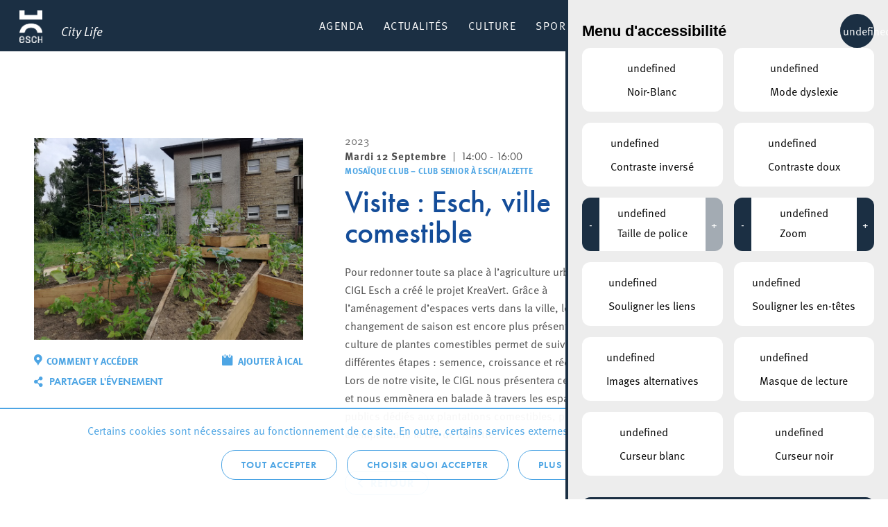

--- FILE ---
content_type: text/html; charset=UTF-8
request_url: https://citylife.esch.lu/agenda/visite-esch-ville-comestible/
body_size: 15690
content:

<!doctype html>
<html lang="fr-FR" class="no-js" prefix="og: https://ogp.me/ns#">

<head>
    <meta charset="utf-8">
    <meta http-equiv="X-UA-Compatible" content="IE=edge">
    <title>Visite : Esch, ville comestible - Esch Citylife</title>
    <meta name="HandheldFriendly" content="True">
    <meta name="MobileOptimized" content="320">
    <meta name="viewport" content="width=device-width, initial-scale=1.0">
    <meta name='robots' content='index, follow, max-image-preview:large, max-snippet:-1, max-video-preview:-1' />

	<!-- This site is optimized with the Yoast SEO plugin v23.0 - https://yoast.com/wordpress/plugins/seo/ -->
	<link rel="canonical" href="https://citylife.esch.lu/agenda/visite-esch-ville-comestible/" />
	<meta property="og:locale" content="fr_FR" />
	<meta property="og:type" content="article" />
	<meta property="og:title" content="Visite : Esch, ville comestible - Esch Citylife" />
	<meta property="og:description" content="Pour redonner toute sa place à l’agriculture urbaine, le CIGL Esch a créé le projet KreaVert. Grâce à l’aménagement d’espaces verts dans la ville, le changement de saison est encore plus présent. La culture de plantes comestibles permet de suivre les différentes étapes&nbsp;: semence, croissance et récolte. Lors de notre visite, le CIGL nous présentera... Read more &raquo;" />
	<meta property="og:url" content="https://citylife.esch.lu/agenda/visite-esch-ville-comestible/" />
	<meta property="og:site_name" content="Esch Citylife" />
	<meta name="twitter:card" content="summary_large_image" />
	<script type="application/ld+json" class="yoast-schema-graph">{"@context":"https://schema.org","@graph":[{"@type":"WebPage","@id":"https://citylife.esch.lu/agenda/visite-esch-ville-comestible/","url":"https://citylife.esch.lu/agenda/visite-esch-ville-comestible/","name":"Visite : Esch, ville comestible - Esch Citylife","isPartOf":{"@id":"https://citylife.esch.lu/#website"},"datePublished":"2023-03-31T09:10:09+00:00","dateModified":"2023-03-31T09:10:09+00:00","breadcrumb":{"@id":"https://citylife.esch.lu/agenda/visite-esch-ville-comestible/#breadcrumb"},"inLanguage":"fr-FR","potentialAction":[{"@type":"ReadAction","target":["https://citylife.esch.lu/agenda/visite-esch-ville-comestible/"]}]},{"@type":"BreadcrumbList","@id":"https://citylife.esch.lu/agenda/visite-esch-ville-comestible/#breadcrumb","itemListElement":[{"@type":"ListItem","position":1,"name":"Accueil","item":"https://citylife.esch.lu/"},{"@type":"ListItem","position":2,"name":"Visite : Esch, ville comestible"}]},{"@type":"WebSite","@id":"https://citylife.esch.lu/#website","url":"https://citylife.esch.lu/","name":"Esch Citylife","description":"Découvrez la vie dans votre ville d&#039;Esch: Événements culturels, activités sportives, attractions touristiques et beaucoup plus.","potentialAction":[{"@type":"SearchAction","target":{"@type":"EntryPoint","urlTemplate":"https://citylife.esch.lu/?s={search_term_string}"},"query-input":"required name=search_term_string"}],"inLanguage":"fr-FR"}]}</script>
	<!-- / Yoast SEO plugin. -->


<link rel="alternate" title="oEmbed (JSON)" type="application/json+oembed" href="https://citylife.esch.lu/wp-json/oembed/1.0/embed?url=https%3A%2F%2Fcitylife.esch.lu%2Fagenda%2Fvisite-esch-ville-comestible%2F" />
<link rel="alternate" title="oEmbed (XML)" type="text/xml+oembed" href="https://citylife.esch.lu/wp-json/oembed/1.0/embed?url=https%3A%2F%2Fcitylife.esch.lu%2Fagenda%2Fvisite-esch-ville-comestible%2F&#038;format=xml" />
<style id='wp-img-auto-sizes-contain-inline-css' type='text/css'>
img:is([sizes=auto i],[sizes^="auto," i]){contain-intrinsic-size:3000px 1500px}
/*# sourceURL=wp-img-auto-sizes-contain-inline-css */
</style>
<style id='wp-block-library-inline-css' type='text/css'>
:root{--wp-block-synced-color:#7a00df;--wp-block-synced-color--rgb:122,0,223;--wp-bound-block-color:var(--wp-block-synced-color);--wp-editor-canvas-background:#ddd;--wp-admin-theme-color:#007cba;--wp-admin-theme-color--rgb:0,124,186;--wp-admin-theme-color-darker-10:#006ba1;--wp-admin-theme-color-darker-10--rgb:0,107,160.5;--wp-admin-theme-color-darker-20:#005a87;--wp-admin-theme-color-darker-20--rgb:0,90,135;--wp-admin-border-width-focus:2px}@media (min-resolution:192dpi){:root{--wp-admin-border-width-focus:1.5px}}.wp-element-button{cursor:pointer}:root .has-very-light-gray-background-color{background-color:#eee}:root .has-very-dark-gray-background-color{background-color:#313131}:root .has-very-light-gray-color{color:#eee}:root .has-very-dark-gray-color{color:#313131}:root .has-vivid-green-cyan-to-vivid-cyan-blue-gradient-background{background:linear-gradient(135deg,#00d084,#0693e3)}:root .has-purple-crush-gradient-background{background:linear-gradient(135deg,#34e2e4,#4721fb 50%,#ab1dfe)}:root .has-hazy-dawn-gradient-background{background:linear-gradient(135deg,#faaca8,#dad0ec)}:root .has-subdued-olive-gradient-background{background:linear-gradient(135deg,#fafae1,#67a671)}:root .has-atomic-cream-gradient-background{background:linear-gradient(135deg,#fdd79a,#004a59)}:root .has-nightshade-gradient-background{background:linear-gradient(135deg,#330968,#31cdcf)}:root .has-midnight-gradient-background{background:linear-gradient(135deg,#020381,#2874fc)}:root{--wp--preset--font-size--normal:16px;--wp--preset--font-size--huge:42px}.has-regular-font-size{font-size:1em}.has-larger-font-size{font-size:2.625em}.has-normal-font-size{font-size:var(--wp--preset--font-size--normal)}.has-huge-font-size{font-size:var(--wp--preset--font-size--huge)}.has-text-align-center{text-align:center}.has-text-align-left{text-align:left}.has-text-align-right{text-align:right}.has-fit-text{white-space:nowrap!important}#end-resizable-editor-section{display:none}.aligncenter{clear:both}.items-justified-left{justify-content:flex-start}.items-justified-center{justify-content:center}.items-justified-right{justify-content:flex-end}.items-justified-space-between{justify-content:space-between}.screen-reader-text{border:0;clip-path:inset(50%);height:1px;margin:-1px;overflow:hidden;padding:0;position:absolute;width:1px;word-wrap:normal!important}.screen-reader-text:focus{background-color:#ddd;clip-path:none;color:#444;display:block;font-size:1em;height:auto;left:5px;line-height:normal;padding:15px 23px 14px;text-decoration:none;top:5px;width:auto;z-index:100000}html :where(.has-border-color){border-style:solid}html :where([style*=border-top-color]){border-top-style:solid}html :where([style*=border-right-color]){border-right-style:solid}html :where([style*=border-bottom-color]){border-bottom-style:solid}html :where([style*=border-left-color]){border-left-style:solid}html :where([style*=border-width]){border-style:solid}html :where([style*=border-top-width]){border-top-style:solid}html :where([style*=border-right-width]){border-right-style:solid}html :where([style*=border-bottom-width]){border-bottom-style:solid}html :where([style*=border-left-width]){border-left-style:solid}html :where(img[class*=wp-image-]){height:auto;max-width:100%}:where(figure){margin:0 0 1em}html :where(.is-position-sticky){--wp-admin--admin-bar--position-offset:var(--wp-admin--admin-bar--height,0px)}@media screen and (max-width:600px){html :where(.is-position-sticky){--wp-admin--admin-bar--position-offset:0px}}

/*# sourceURL=wp-block-library-inline-css */
</style><style id='global-styles-inline-css' type='text/css'>
:root{--wp--preset--aspect-ratio--square: 1;--wp--preset--aspect-ratio--4-3: 4/3;--wp--preset--aspect-ratio--3-4: 3/4;--wp--preset--aspect-ratio--3-2: 3/2;--wp--preset--aspect-ratio--2-3: 2/3;--wp--preset--aspect-ratio--16-9: 16/9;--wp--preset--aspect-ratio--9-16: 9/16;--wp--preset--color--black: #000000;--wp--preset--color--cyan-bluish-gray: #abb8c3;--wp--preset--color--white: #ffffff;--wp--preset--color--pale-pink: #f78da7;--wp--preset--color--vivid-red: #cf2e2e;--wp--preset--color--luminous-vivid-orange: #ff6900;--wp--preset--color--luminous-vivid-amber: #fcb900;--wp--preset--color--light-green-cyan: #7bdcb5;--wp--preset--color--vivid-green-cyan: #00d084;--wp--preset--color--pale-cyan-blue: #8ed1fc;--wp--preset--color--vivid-cyan-blue: #0693e3;--wp--preset--color--vivid-purple: #9b51e0;--wp--preset--gradient--vivid-cyan-blue-to-vivid-purple: linear-gradient(135deg,rgb(6,147,227) 0%,rgb(155,81,224) 100%);--wp--preset--gradient--light-green-cyan-to-vivid-green-cyan: linear-gradient(135deg,rgb(122,220,180) 0%,rgb(0,208,130) 100%);--wp--preset--gradient--luminous-vivid-amber-to-luminous-vivid-orange: linear-gradient(135deg,rgb(252,185,0) 0%,rgb(255,105,0) 100%);--wp--preset--gradient--luminous-vivid-orange-to-vivid-red: linear-gradient(135deg,rgb(255,105,0) 0%,rgb(207,46,46) 100%);--wp--preset--gradient--very-light-gray-to-cyan-bluish-gray: linear-gradient(135deg,rgb(238,238,238) 0%,rgb(169,184,195) 100%);--wp--preset--gradient--cool-to-warm-spectrum: linear-gradient(135deg,rgb(74,234,220) 0%,rgb(151,120,209) 20%,rgb(207,42,186) 40%,rgb(238,44,130) 60%,rgb(251,105,98) 80%,rgb(254,248,76) 100%);--wp--preset--gradient--blush-light-purple: linear-gradient(135deg,rgb(255,206,236) 0%,rgb(152,150,240) 100%);--wp--preset--gradient--blush-bordeaux: linear-gradient(135deg,rgb(254,205,165) 0%,rgb(254,45,45) 50%,rgb(107,0,62) 100%);--wp--preset--gradient--luminous-dusk: linear-gradient(135deg,rgb(255,203,112) 0%,rgb(199,81,192) 50%,rgb(65,88,208) 100%);--wp--preset--gradient--pale-ocean: linear-gradient(135deg,rgb(255,245,203) 0%,rgb(182,227,212) 50%,rgb(51,167,181) 100%);--wp--preset--gradient--electric-grass: linear-gradient(135deg,rgb(202,248,128) 0%,rgb(113,206,126) 100%);--wp--preset--gradient--midnight: linear-gradient(135deg,rgb(2,3,129) 0%,rgb(40,116,252) 100%);--wp--preset--font-size--small: 13px;--wp--preset--font-size--medium: 20px;--wp--preset--font-size--large: 36px;--wp--preset--font-size--x-large: 42px;--wp--preset--spacing--20: 0.44rem;--wp--preset--spacing--30: 0.67rem;--wp--preset--spacing--40: 1rem;--wp--preset--spacing--50: 1.5rem;--wp--preset--spacing--60: 2.25rem;--wp--preset--spacing--70: 3.38rem;--wp--preset--spacing--80: 5.06rem;--wp--preset--shadow--natural: 6px 6px 9px rgba(0, 0, 0, 0.2);--wp--preset--shadow--deep: 12px 12px 50px rgba(0, 0, 0, 0.4);--wp--preset--shadow--sharp: 6px 6px 0px rgba(0, 0, 0, 0.2);--wp--preset--shadow--outlined: 6px 6px 0px -3px rgb(255, 255, 255), 6px 6px rgb(0, 0, 0);--wp--preset--shadow--crisp: 6px 6px 0px rgb(0, 0, 0);}:where(.is-layout-flex){gap: 0.5em;}:where(.is-layout-grid){gap: 0.5em;}body .is-layout-flex{display: flex;}.is-layout-flex{flex-wrap: wrap;align-items: center;}.is-layout-flex > :is(*, div){margin: 0;}body .is-layout-grid{display: grid;}.is-layout-grid > :is(*, div){margin: 0;}:where(.wp-block-columns.is-layout-flex){gap: 2em;}:where(.wp-block-columns.is-layout-grid){gap: 2em;}:where(.wp-block-post-template.is-layout-flex){gap: 1.25em;}:where(.wp-block-post-template.is-layout-grid){gap: 1.25em;}.has-black-color{color: var(--wp--preset--color--black) !important;}.has-cyan-bluish-gray-color{color: var(--wp--preset--color--cyan-bluish-gray) !important;}.has-white-color{color: var(--wp--preset--color--white) !important;}.has-pale-pink-color{color: var(--wp--preset--color--pale-pink) !important;}.has-vivid-red-color{color: var(--wp--preset--color--vivid-red) !important;}.has-luminous-vivid-orange-color{color: var(--wp--preset--color--luminous-vivid-orange) !important;}.has-luminous-vivid-amber-color{color: var(--wp--preset--color--luminous-vivid-amber) !important;}.has-light-green-cyan-color{color: var(--wp--preset--color--light-green-cyan) !important;}.has-vivid-green-cyan-color{color: var(--wp--preset--color--vivid-green-cyan) !important;}.has-pale-cyan-blue-color{color: var(--wp--preset--color--pale-cyan-blue) !important;}.has-vivid-cyan-blue-color{color: var(--wp--preset--color--vivid-cyan-blue) !important;}.has-vivid-purple-color{color: var(--wp--preset--color--vivid-purple) !important;}.has-black-background-color{background-color: var(--wp--preset--color--black) !important;}.has-cyan-bluish-gray-background-color{background-color: var(--wp--preset--color--cyan-bluish-gray) !important;}.has-white-background-color{background-color: var(--wp--preset--color--white) !important;}.has-pale-pink-background-color{background-color: var(--wp--preset--color--pale-pink) !important;}.has-vivid-red-background-color{background-color: var(--wp--preset--color--vivid-red) !important;}.has-luminous-vivid-orange-background-color{background-color: var(--wp--preset--color--luminous-vivid-orange) !important;}.has-luminous-vivid-amber-background-color{background-color: var(--wp--preset--color--luminous-vivid-amber) !important;}.has-light-green-cyan-background-color{background-color: var(--wp--preset--color--light-green-cyan) !important;}.has-vivid-green-cyan-background-color{background-color: var(--wp--preset--color--vivid-green-cyan) !important;}.has-pale-cyan-blue-background-color{background-color: var(--wp--preset--color--pale-cyan-blue) !important;}.has-vivid-cyan-blue-background-color{background-color: var(--wp--preset--color--vivid-cyan-blue) !important;}.has-vivid-purple-background-color{background-color: var(--wp--preset--color--vivid-purple) !important;}.has-black-border-color{border-color: var(--wp--preset--color--black) !important;}.has-cyan-bluish-gray-border-color{border-color: var(--wp--preset--color--cyan-bluish-gray) !important;}.has-white-border-color{border-color: var(--wp--preset--color--white) !important;}.has-pale-pink-border-color{border-color: var(--wp--preset--color--pale-pink) !important;}.has-vivid-red-border-color{border-color: var(--wp--preset--color--vivid-red) !important;}.has-luminous-vivid-orange-border-color{border-color: var(--wp--preset--color--luminous-vivid-orange) !important;}.has-luminous-vivid-amber-border-color{border-color: var(--wp--preset--color--luminous-vivid-amber) !important;}.has-light-green-cyan-border-color{border-color: var(--wp--preset--color--light-green-cyan) !important;}.has-vivid-green-cyan-border-color{border-color: var(--wp--preset--color--vivid-green-cyan) !important;}.has-pale-cyan-blue-border-color{border-color: var(--wp--preset--color--pale-cyan-blue) !important;}.has-vivid-cyan-blue-border-color{border-color: var(--wp--preset--color--vivid-cyan-blue) !important;}.has-vivid-purple-border-color{border-color: var(--wp--preset--color--vivid-purple) !important;}.has-vivid-cyan-blue-to-vivid-purple-gradient-background{background: var(--wp--preset--gradient--vivid-cyan-blue-to-vivid-purple) !important;}.has-light-green-cyan-to-vivid-green-cyan-gradient-background{background: var(--wp--preset--gradient--light-green-cyan-to-vivid-green-cyan) !important;}.has-luminous-vivid-amber-to-luminous-vivid-orange-gradient-background{background: var(--wp--preset--gradient--luminous-vivid-amber-to-luminous-vivid-orange) !important;}.has-luminous-vivid-orange-to-vivid-red-gradient-background{background: var(--wp--preset--gradient--luminous-vivid-orange-to-vivid-red) !important;}.has-very-light-gray-to-cyan-bluish-gray-gradient-background{background: var(--wp--preset--gradient--very-light-gray-to-cyan-bluish-gray) !important;}.has-cool-to-warm-spectrum-gradient-background{background: var(--wp--preset--gradient--cool-to-warm-spectrum) !important;}.has-blush-light-purple-gradient-background{background: var(--wp--preset--gradient--blush-light-purple) !important;}.has-blush-bordeaux-gradient-background{background: var(--wp--preset--gradient--blush-bordeaux) !important;}.has-luminous-dusk-gradient-background{background: var(--wp--preset--gradient--luminous-dusk) !important;}.has-pale-ocean-gradient-background{background: var(--wp--preset--gradient--pale-ocean) !important;}.has-electric-grass-gradient-background{background: var(--wp--preset--gradient--electric-grass) !important;}.has-midnight-gradient-background{background: var(--wp--preset--gradient--midnight) !important;}.has-small-font-size{font-size: var(--wp--preset--font-size--small) !important;}.has-medium-font-size{font-size: var(--wp--preset--font-size--medium) !important;}.has-large-font-size{font-size: var(--wp--preset--font-size--large) !important;}.has-x-large-font-size{font-size: var(--wp--preset--font-size--x-large) !important;}
/*# sourceURL=global-styles-inline-css */
</style>

<style id='classic-theme-styles-inline-css' type='text/css'>
/*! This file is auto-generated */
.wp-block-button__link{color:#fff;background-color:#32373c;border-radius:9999px;box-shadow:none;text-decoration:none;padding:calc(.667em + 2px) calc(1.333em + 2px);font-size:1.125em}.wp-block-file__button{background:#32373c;color:#fff;text-decoration:none}
/*# sourceURL=/wp-includes/css/classic-themes.min.css */
</style>
<link rel='stylesheet' id='lightbulb-a11y-css' href='https://citylife.esch.lu/wp-content/plugins/lightbulb-accessibility-plugin/assets/dist/main.css?ver=15' type='text/css' media='all' />
<link rel='stylesheet' id='cookie-notice-css' href='https://citylife.esch.lu/wp-content/plugins/lightbulb-gdpr-1.10.1/assets/dist/main.css?ver=15' type='text/css' media='all' />
<link rel='stylesheet' id='energysaver-stylesheet-css' href='https://citylife.esch.lu/wp-content/themes/esch-citylife/css/style.css?ver=15' type='text/css' media='all' />
<link rel='stylesheet' id='player-style-css-css' href='https://citylife.esch.lu/wp-content/plugins/lightbulb-esch-tv/assets/tv-style.css?ver=15' type='text/css' media='all' />
<link rel='stylesheet' id='icons-css-css' href='https://citylife.esch.lu/wp-content/plugins/lightbulb-esch-tv/assets/icons/style.css?ver=15' type='text/css' media='all' />
<script type="text/javascript" src="https://citylife.esch.lu/wp-includes/js/jquery/jquery.min.js?ver=15" id="jquery-core-js"></script>
<script type="text/javascript" src="https://citylife.esch.lu/wp-includes/js/jquery/jquery-migrate.min.js?ver=15" id="jquery-migrate-js"></script>
<script type="text/javascript" src="https://citylife.esch.lu/wp-content/plugins/lightbulb-esch-tv/assets/libs/rangeslider.min.js?ver=15" id="script-tv-rangeslider-js"></script>
<script type="text/javascript" src="https://citylife.esch.lu/wp-content/plugins/lightbulb-esch-tv/assets/libs/hls.min.js?ver=15" id="script-tv-hls-js"></script>
<link rel="https://api.w.org/" href="https://citylife.esch.lu/wp-json/" /><link rel='shortlink' href='https://citylife.esch.lu/?p=109814' />
        <noscript>
            <style>
                #cookie-notice {
                    display: block;
                }
            </style>
        </noscript>
        <link rel="icon" href="https://citylife.esch.lu/wp-content/uploads/sites/3/2022/11/cropped-ESCH_LOGO_POSITIF_RGB_en_taille_petit-32x32.png" sizes="32x32" />
<link rel="icon" href="https://citylife.esch.lu/wp-content/uploads/sites/3/2022/11/cropped-ESCH_LOGO_POSITIF_RGB_en_taille_petit-192x192.png" sizes="192x192" />
<link rel="apple-touch-icon" href="https://citylife.esch.lu/wp-content/uploads/sites/3/2022/11/cropped-ESCH_LOGO_POSITIF_RGB_en_taille_petit-180x180.png" />
<meta name="msapplication-TileImage" content="https://citylife.esch.lu/wp-content/uploads/sites/3/2022/11/cropped-ESCH_LOGO_POSITIF_RGB_en_taille_petit-270x270.png" />
<script>NS_CSM_td=435639700;NS_CSM_pd=275116665;NS_CSM_u="/clm10";NS_CSM_col="AAAAAAXptKJIZOVcGxesdCEeM94BMx0uSqwqz0JEZtN5w+OMdAUPD0lJSTfgMFhTGTb6fWc=";</script><script type="text/javascript">function sendTimingInfoInit(){setTimeout(sendTimingInfo,0)}function sendTimingInfo(){var wp=window.performance;if(wp){var c1,c2,t;c1=wp.timing;if(c1){var cm={};cm.ns=c1.navigationStart;if((t=c1.unloadEventStart)>0)cm.us=t;if((t=c1.unloadEventEnd)>0)cm.ue=t;if((t=c1.redirectStart)>0)cm.rs=t;if((t=c1.redirectEnd)>0)cm.re=t;cm.fs=c1.fetchStart;cm.dls=c1.domainLookupStart;cm.dle=c1.domainLookupEnd;cm.cs=c1.connectStart;cm.ce=c1.connectEnd;if((t=c1.secureConnectionStart)>0)cm.scs=t;cm.rqs=c1.requestStart;cm.rss=c1.responseStart;cm.rse=c1.responseEnd;cm.dl=c1.domLoading;cm.di=c1.domInteractive;cm.dcls=c1.domContentLoadedEventStart;cm.dcle=c1.domContentLoadedEventEnd;cm.dc=c1.domComplete;if((t=c1.loadEventStart)>0)cm.ls=t;if((t=c1.loadEventEnd)>0)cm.le=t;cm.tid=NS_CSM_td;cm.pid=NS_CSM_pd;cm.ac=NS_CSM_col;var xhttp=new XMLHttpRequest();if(xhttp){var JSON=JSON||{};JSON.stringify=JSON.stringify||function(ob){var t=typeof(ob);if(t!="object"||ob===null){if(t=="string")ob='"'+ob+'"';return String(ob);}else{var n,v,json=[],arr=(ob&&ob.constructor==Array);for(n in ob){v=ob[n];t=typeof(v);if(t=="string")v='"'+v+'"';else if(t=="object"&&v!==null)v=JSON.stringify(v);json.push((arr?"":'"'+n+'":')+String(v));}return(arr?"[":"{")+String(json)+(arr?"]":"}");}};xhttp.open("POST",NS_CSM_u,true);xhttp.send(JSON.stringify(cm));}}}}if(window.addEventListener)window.addEventListener("load",sendTimingInfoInit,false);else if(window.attachEvent)window.attachEvent("onload",sendTimingInfoInit);else window.onload=sendTimingInfoInit;</script></head>

<body class="wp-singular event-template-default single single-event postid-109814 wp-theme-esch-citylife">

<div id="container">

    <header class="header" >

        <div id="inner-header" class="wrap clearfix">

            <a id="logo" href="https://citylife.esch.lu" rel="nofollow"><h1><span>Esch Citylife</span></h1><span class="title">City Life</span></a>

            
            <nav >
                <ul id="menu-menu-principal" class="nav top-nav clearfix"><li id="menu-item-247" class="menu-item menu-item-type-post_type menu-item-object-page menu-item-247"><a href="https://citylife.esch.lu/agenda/">Agenda</a></li>
<li id="menu-item-5823" class="menu-item menu-item-type-post_type menu-item-object-page menu-item-5823"><a href="https://citylife.esch.lu/actualites/">Actualités</a></li>
<li id="menu-item-2051" class="menu-item menu-item-type-post_type menu-item-object-page menu-item-has-children menu-item-2051"><a href="https://citylife.esch.lu/culture/">Culture</a><div class="menu-wrapper">
<ul class="sub-menu">
	<li id="menu-item-2254" class="column column-3 column-highlight menu-item menu-item-type-custom menu-item-object-custom menu-item-has-children menu-item-2254"><a href="#"> </a>
	<ul class="sub-menu">
		<li id="menu-item-138024" class="menu-item menu-item-type-post_type menu-item-object-page menu-item-138024"><a href="https://citylife.esch.lu/cartesblanches/">Les subsides « Cartes Blanches » pour projets culturels</a></li>
		<li id="menu-item-2078" class="menu-item menu-item-type-post_type menu-item-object-page menu-item-2078"><a href="https://citylife.esch.lu/strategie-culturelle/" style="background-image: url(https://citylife.esch.lu/wp-content/uploads/sites/3/2019/02/menu-bg-strat-culturelle.png)"><span>Stratégie culturelle</span></a></li>
		<li id="menu-item-2267" class="menu-item menu-item-type-post_type menu-item-object-page menu-item-2267"><a href="https://citylife.esch.lu/kultesch/" style="background-image: url(https://citylife.esch.lu/wp-content/uploads/sites/3/2019/02/menu-bg-citylife.png)"><span>Le magazine Kultesch</span></a></li>
	</ul>
</li>
	<li id="menu-item-2255" class="column menu-item menu-item-type-custom menu-item-object-custom menu-item-has-children menu-item-2255"><a href="#"> </a>
	<ul class="sub-menu">
		<li id="menu-item-3624" class="menu-item menu-item-type-post_type menu-item-object-place menu-item-3624"><a href="https://citylife.esch.lu/lieux/theatre-municipal-de-la-ville-desch-sur-alzette/">Théâtre</a></li>
		<li id="menu-item-6132" class="menu-item menu-item-type-post_type menu-item-object-place menu-item-6132"><a href="https://citylife.esch.lu/lieux/conservatoire-de-musique-de-la-ville-deschalzette/">Conservatoire de Musique de la Ville d’Esch/Alzette</a></li>
		<li id="menu-item-3970" class="menu-item menu-item-type-post_type menu-item-object-page menu-item-3970"><a href="https://citylife.esch.lu/lieux/bibliotheque/">Escher Bibliothéik – Bibliothèque municipale d’Esch-sur-Alzette</a></li>
		<li id="menu-item-13222" class="menu-item menu-item-type-post_type menu-item-object-page menu-item-13222"><a href="https://citylife.esch.lu/konschthal-esch-espace-dart-contemporain/">Konschthal Esch – Espace d’art contemporain</a></li>
		<li id="menu-item-3621" class="menu-item menu-item-type-post_type menu-item-object-place menu-item-3621"><a href="https://citylife.esch.lu/lieux/galerie-du-theatre-municipal-desch-sur-alzette/">Galerie d&rsquo;art municipale</a></li>
		<li id="menu-item-3618" class="menu-item menu-item-type-post_type menu-item-object-place menu-item-3618"><a href="https://citylife.esch.lu/lieux/galerie-schlassgoart-pavillon-du-centenaire-arcelormittal/">Galerie Pavillon du Centenaire</a></li>
		<li id="menu-item-3620" class="menu-item menu-item-type-post_type menu-item-object-place menu-item-3620"><a href="https://citylife.esch.lu/lieux/musee-national-de-la-resistance/">Musée National de la Résistance</a></li>
	</ul>
</li>
	<li id="menu-item-3439" class="column menu-item menu-item-type-custom menu-item-object-custom menu-item-has-children menu-item-3439"><a href="#"> </a>
	<ul class="sub-menu">
		<li id="menu-item-109316" class="menu-item menu-item-type-post_type menu-item-object-page menu-item-109316"><a href="https://citylife.esch.lu/bridderhaus/">Bridderhaus</a></li>
		<li id="menu-item-114498" class="menu-item menu-item-type-post_type menu-item-object-place menu-item-114498"><a href="https://citylife.esch.lu/lieux/centre-culturel-kulturfabrik-esch/">Kulturfabrik</a></li>
		<li id="menu-item-3459" class="menu-item menu-item-type-post_type menu-item-object-place menu-item-3459"><a href="https://citylife.esch.lu/lieux/rockhal-etablissement-public-centre-de-musiques-amplifiees/">Rockhal</a></li>
		<li id="menu-item-6012" class="menu-item menu-item-type-post_type menu-item-object-place menu-item-6012"><a href="https://citylife.esch.lu/lieux/kamellebuttek/">Kamellebuttek Art Gallery</a></li>
		<li id="menu-item-3614" class="menu-item menu-item-type-post_type menu-item-object-place menu-item-3614"><a href="https://citylife.esch.lu/lieux/galerie-schlassgoart/">Galerie Schlassgoart</a></li>
		<li id="menu-item-13666" class="menu-item menu-item-type-post_type menu-item-object-page menu-item-13666"><a href="https://citylife.esch.lu/culture/batiment4/">Bâtiment4</a></li>
		<li id="menu-item-10639" class="menu-item menu-item-type-post_type menu-item-object-place menu-item-10639"><a href="https://citylife.esch.lu/lieux/hariko/">HARIKO</a></li>
		<li id="menu-item-2080" class="menu-item menu-item-type-post_type menu-item-object-page menu-item-2080"><a href="https://citylife.esch.lu/associations/">Associations</a></li>
	</ul>
</li>
</ul>
</div></li>
<li id="menu-item-2022" class="menu-item menu-item-type-post_type menu-item-object-page menu-item-has-children menu-item-2022"><a href="https://citylife.esch.lu/sport-recreation/">Sport &amp; Récréation</a><div class="menu-wrapper">
<ul class="sub-menu">
	<li id="menu-item-2251" class="column column-3 column-highlight menu-item menu-item-type-custom menu-item-object-custom menu-item-has-children menu-item-2251"><a href="#"> </a>
	<ul class="sub-menu">
		<li id="menu-item-2236" class="menu-item menu-item-type-post_type menu-item-object-page menu-item-2236"><a href="https://citylife.esch.lu/lieux/escher-schwemm/" style="background-image: url(https://citylife.esch.lu/wp-content/uploads/sites/3/2019/02/menu-bg-schwemm.png)"><span>Escher Schwemm</span></a></li>
		<li id="menu-item-5008" class="menu-item menu-item-type-post_type menu-item-object-place menu-item-5008"><a href="https://citylife.esch.lu/lieux/bamhauscafe/" style="background-image: url(https://citylife.esch.lu/wp-content/uploads/sites/3/2019/02/menu-bg-bamhauscafe.png)"><span>Bamhauscafé</span></a></li>
		<li id="menu-item-123937" class="menu-item menu-item-type-post_type menu-item-object-page menu-item-123937"><a href="https://citylife.esch.lu/ville-europeenne-du-sport-2025/" style="background-image: url(https://citylife.esch.lu/wp-content/uploads/sites/3/2025/01/j21.jpg)"><span>Europäesch Sportstad 2025</span></a></li>
	</ul>
</li>
	<li id="menu-item-2252" class="column menu-item menu-item-type-custom menu-item-object-custom menu-item-has-children menu-item-2252"><a href="#"> </a>
	<ul class="sub-menu">
		<li id="menu-item-3428" class="menu-item menu-item-type-custom menu-item-object-custom menu-item-has-children menu-item-3428"><a href="#">Sport</a>
		<ul class="sub-menu">
			<li id="menu-item-2047" class="menu-item menu-item-type-post_type menu-item-object-page menu-item-2047"><a href="https://citylife.esch.lu/infrastructures-sportives/">Infrastructures sportives</a></li>
			<li id="menu-item-2046" class="menu-item menu-item-type-post_type menu-item-object-page menu-item-2046"><a href="https://citylife.esch.lu/mountainbike-trails/">Mountainbike trails</a></li>
			<li id="menu-item-2182" class="menu-item menu-item-type-post_type menu-item-object-page menu-item-2182"><a href="https://citylife.esch.lu/lieux/skatepark/">Red Rock Skatepark</a></li>
			<li id="menu-item-7721" class="menu-item menu-item-type-post_type menu-item-object-page menu-item-7721"><a href="https://citylife.esch.lu/clubs/">Clubs</a></li>
			<li id="menu-item-108851" class="menu-item menu-item-type-post_type menu-item-object-page menu-item-108851"><a href="https://citylife.esch.lu/integration-par-le-sport/">Intégration par le sport</a></li>
		</ul>
</li>
	</ul>
</li>
	<li id="menu-item-2253" class="column menu-item menu-item-type-custom menu-item-object-custom menu-item-has-children menu-item-2253"><a href="#"> </a>
	<ul class="sub-menu">
		<li id="menu-item-3430" class="menu-item menu-item-type-custom menu-item-object-custom menu-item-has-children menu-item-3430"><a href="#">Récréation</a>
		<ul class="sub-menu">
			<li id="menu-item-3627" class="menu-item menu-item-type-post_type menu-item-object-place menu-item-3627"><a href="https://citylife.esch.lu/lieux/parc-gaalgebierg/">Parc Gaalgebierg</a></li>
			<li id="menu-item-2041" class="menu-item menu-item-type-post_type menu-item-object-page menu-item-2041"><a href="https://citylife.esch.lu/nos-parcs-urbains/">Nos parcs urbains</a></li>
			<li id="menu-item-6131" class="menu-item menu-item-type-post_type menu-item-object-page menu-item-6131"><a href="https://citylife.esch.lu/aires-de-jeux/">Nos aires de jeux</a></li>
			<li id="menu-item-2043" class="menu-item menu-item-type-post_type menu-item-object-page menu-item-2043"><a href="https://citylife.esch.lu/circuits_autopedestres/">Nos circuits autopédestres</a></li>
			<li id="menu-item-3632" class="menu-item menu-item-type-post_type menu-item-object-place menu-item-3632"><a href="https://citylife.esch.lu/lieux/auberge-de-jeunesse-esch-sur-alzette/">Auberge de jeunesse Esch-sur-Alzette</a></li>
			<li id="menu-item-3630" class="menu-item menu-item-type-post_type menu-item-object-place menu-item-3630"><a href="https://citylife.esch.lu/lieux/centre-nature-et-foret-ellergronn-2/">Centre d’accueil Ellergronn</a></li>
		</ul>
</li>
	</ul>
</li>
	<li id="menu-item-3416" class="column menu-item menu-item-type-custom menu-item-object-custom menu-item-has-children menu-item-3416"><a href="#"> </a>
	<ul class="sub-menu">
		<li id="menu-item-3427" class="menu-item menu-item-type-custom menu-item-object-custom menu-item-has-children menu-item-3427"><a href="#">Enfants (0-12)</a>
		<ul class="sub-menu">
			<li id="menu-item-6043" class="menu-item menu-item-type-post_type menu-item-object-page menu-item-6043"><a href="https://citylife.esch.lu/lasep/">LASEP</a></li>
		</ul>
</li>
		<li id="menu-item-3432" class="menu-item menu-item-type-custom menu-item-object-custom menu-item-has-children menu-item-3432"><a href="#">Jeunesse (12-30)</a>
		<ul class="sub-menu">
			<li id="menu-item-6034" class="menu-item menu-item-type-post_type menu-item-object-page menu-item-6034"><a href="https://citylife.esch.lu/youth-sports-cool-sports/">Youth Sports – Cool Sports</a></li>
			<li id="menu-item-3634" class="menu-item menu-item-type-post_type menu-item-object-place menu-item-3634"><a href="https://citylife.esch.lu/lieux/escher-jugendhaus/">Escher Jugendhaus</a></li>
			<li id="menu-item-5886" class="menu-item menu-item-type-post_type menu-item-object-place menu-item-5886"><a href="https://citylife.esch.lu/lieux/jugendinfopunkt/">Jugendinfopunkt Esch</a></li>
			<li id="menu-item-5926" class="menu-item menu-item-type-post_type menu-item-object-page menu-item-5926"><a href="https://citylife.esch.lu/service-jeunesse/">Service Jeunesse</a></li>
		</ul>
</li>
		<li id="menu-item-3426" class="menu-item menu-item-type-custom menu-item-object-custom menu-item-has-children menu-item-3426"><a href="#">Seniors</a>
		<ul class="sub-menu">
			<li id="menu-item-6045" class="menu-item menu-item-type-post_type menu-item-object-page menu-item-6045"><a href="https://citylife.esch.lu/fit60/">Fit60+</a></li>
			<li id="menu-item-3644" class="menu-item menu-item-type-post_type menu-item-object-place menu-item-3644"><a href="https://citylife.esch.lu/lieux/mosaique-club-club-senior-a-eschalzette/">Mosaïque Club</a></li>
		</ul>
</li>
	</ul>
</li>
</ul>
</div></li>
<li id="menu-item-2207" class="menu-item menu-item-type-post_type menu-item-object-page menu-item-has-children menu-item-2207"><a href="https://citylife.esch.lu/mobilite/">Mobilité</a><div class="menu-wrapper">
<ul class="sub-menu">
	<li id="menu-item-2259" class="column menu-item menu-item-type-custom menu-item-object-custom menu-item-has-children menu-item-2259"><a href="#"> </a>
	<ul class="sub-menu">
		<li id="menu-item-3435" class="menu-item menu-item-type-custom menu-item-object-custom menu-item-has-children menu-item-3435"><a href="#">Se garer</a>
		<ul class="sub-menu">
			<li id="menu-item-2205" class="menu-item menu-item-type-post_type menu-item-object-page menu-item-2205"><a href="https://citylife.esch.lu/systeme-de-guidage-park/">Système de guidage parkings</a></li>
			<li id="menu-item-2204" class="menu-item menu-item-type-post_type menu-item-object-page menu-item-2204"><a href="https://citylife.esch.lu/stationnement-residentiel/">Stationnement résidentiel</a></li>
			<li id="menu-item-2203" class="menu-item menu-item-type-post_type menu-item-object-page menu-item-2203"><a href="https://citylife.esch.lu/mobilite-reduite/">Stationnement pour PMR sur la voie publique</a></li>
		</ul>
</li>
	</ul>
</li>
	<li id="menu-item-2260" class="column menu-item menu-item-type-custom menu-item-object-custom menu-item-has-children menu-item-2260"><a href="#"> </a>
	<ul class="sub-menu">
		<li id="menu-item-3434" class="menu-item menu-item-type-custom menu-item-object-custom menu-item-has-children menu-item-3434"><a href="#">Transports en commun</a>
		<ul class="sub-menu">
			<li id="menu-item-2201" class="menu-item menu-item-type-post_type menu-item-object-page menu-item-2201"><a href="https://citylife.esch.lu/bus/">Bus</a></li>
			<li id="menu-item-109706" class="menu-item menu-item-type-post_type menu-item-object-page menu-item-109706"><a href="https://citylife.esch.lu/nightlife-bus/">Nightlife Bus</a></li>
			<li id="menu-item-2200" class="menu-item menu-item-type-post_type menu-item-object-page menu-item-2200"><a href="https://citylife.esch.lu/trains/">Trains</a></li>
			<li id="menu-item-4521" class="menu-item menu-item-type-custom menu-item-object-custom menu-item-4521"><a target="_blank" href="https://guichet.public.lu/fr/citoyens/transports-mobilite/transports-commun/cartes-transports/carte-invalidite.html">Demander une carte d’invalidité</a></li>
			<li id="menu-item-4523" class="menu-item menu-item-type-custom menu-item-object-custom menu-item-4523"><a target="_blank" href="https://guichet.public.lu/fr/citoyens/transports-mobilite.html">Autres titres de transport</a></li>
		</ul>
</li>
	</ul>
</li>
	<li id="menu-item-2261" class="column menu-item menu-item-type-custom menu-item-object-custom menu-item-has-children menu-item-2261"><a href="#"> </a>
	<ul class="sub-menu">
		<li id="menu-item-3433" class="menu-item menu-item-type-custom menu-item-object-custom menu-item-has-children menu-item-3433"><a href="#">Mobilité douce</a>
		<ul class="sub-menu">
			<li id="menu-item-2198" class="menu-item menu-item-type-post_type menu-item-object-page menu-item-2198"><a href="https://citylife.esch.lu/velok/">Vel&rsquo;ok</a></li>
			<li id="menu-item-2197" class="menu-item menu-item-type-post_type menu-item-object-page menu-item-2197"><a href="https://citylife.esch.lu/guidage-pour-pietons/">Guidage pour piétons</a></li>
			<li id="menu-item-8409" class="menu-item menu-item-type-post_type menu-item-object-page menu-item-8409"><a href="https://citylife.esch.lu/cohabitation-en-zone-pietonne/">Cohabitation en zone piétonne</a></li>
		</ul>
</li>
	</ul>
</li>
</ul>
</div></li>
<li id="menu-item-2208" class="menu-item menu-item-type-post_type menu-item-object-page menu-item-has-children menu-item-2208"><a href="https://citylife.esch.lu/city-tourist-info/">Tourist Info</a><div class="menu-wrapper">
<ul class="sub-menu">
	<li id="menu-item-2262" class="column column-3 column-highlight menu-item menu-item-type-custom menu-item-object-custom menu-item-has-children menu-item-2262"><a href="#"> </a>
	<ul class="sub-menu">
		<li id="menu-item-9572" class="menu-item menu-item-type-post_type menu-item-object-place menu-item-9572"><a href="https://citylife.esch.lu/lieux/descher-infofabrik/" style="background-image: url(https://citylife.esch.lu/wp-content/uploads/sites/3/2017/11/Citylife-ImageRight.png)"><span>D’Escher Infofabrik</span></a></li>
		<li id="menu-item-2250" class="menu-item menu-item-type-post_type menu-item-object-page menu-item-2250"><a href="https://citylife.esch.lu/hebergement/" style="background-image: url(https://citylife.esch.lu/wp-content/uploads/sites/3/2019/02/menu-bg-citylife.png)"><span>Hébergement</span></a></li>
		<li id="menu-item-2249" class="menu-item menu-item-type-post_type menu-item-object-page menu-item-2249"><a href="https://citylife.esch.lu/dans-la-region/" style="background-image: url(https://citylife.esch.lu/wp-content/uploads/sites/3/2019/02/menu-bg-citylife.png)"><span>Dans la région</span></a></li>
	</ul>
</li>
	<li id="menu-item-2263" class="column menu-item menu-item-type-custom menu-item-object-custom menu-item-has-children menu-item-2263"><a href="#"> </a>
	<ul class="sub-menu">
		<li id="menu-item-8443" class="menu-item menu-item-type-post_type menu-item-object-page menu-item-8443"><a href="https://citylife.esch.lu/galerie/">Galerie</a></li>
		<li id="menu-item-2240" class="menu-item menu-item-type-post_type menu-item-object-page menu-item-2240"><a href="https://citylife.esch.lu/lieux/escher-schwemm/">Escher Schwemm</a></li>
		<li id="menu-item-2239" class="menu-item menu-item-type-post_type menu-item-object-page menu-item-2239"><a href="https://citylife.esch.lu/lieux/escher-deierepark/">Escher Déierepark</a></li>
		<li id="menu-item-3645" class="menu-item menu-item-type-post_type menu-item-object-place menu-item-3645"><a href="https://citylife.esch.lu/lieux/centre-nature-et-foret-ellergronn-2/">Centre d’accueil Ellergronn</a></li>
		<li id="menu-item-3626" class="menu-item menu-item-type-post_type menu-item-object-place menu-item-3626"><a href="https://citylife.esch.lu/lieux/parc-gaalgebierg/">Parc Gaalgebierg</a></li>
		<li id="menu-item-2244" class="menu-item menu-item-type-post_type menu-item-object-page menu-item-2244"><a href="https://citylife.esch.lu/nos-parcs-urbains/">Nos parcs urbains</a></li>
		<li id="menu-item-6130" class="menu-item menu-item-type-post_type menu-item-object-page menu-item-6130"><a href="https://citylife.esch.lu/aires-de-jeux/">Nos aires de jeux</a></li>
		<li id="menu-item-2248" class="menu-item menu-item-type-post_type menu-item-object-page menu-item-2248"><a href="https://citylife.esch.lu/circuits_autopedestres/">Nos circuits autopédestres</a></li>
	</ul>
</li>
	<li id="menu-item-2264" class="column menu-item menu-item-type-custom menu-item-object-custom menu-item-has-children menu-item-2264"><a href="#"> </a>
	<ul class="sub-menu">
		<li id="menu-item-2246" class="menu-item menu-item-type-post_type menu-item-object-page menu-item-2246"><a href="https://citylife.esch.lu/mountainbike-trails/">Mountainbike trails</a></li>
		<li id="menu-item-2245" class="menu-item menu-item-type-post_type menu-item-object-page menu-item-2245"><a href="https://citylife.esch.lu/lieux/skatepark/">Red Rock Skatepark</a></li>
		<li id="menu-item-2229" class="menu-item menu-item-type-post_type menu-item-object-page menu-item-2229"><a href="https://citylife.esch.lu/les-bijoux-archit/">Les bijoux architecturaux de la Ville d’Esch</a></li>
		<li id="menu-item-2228" class="menu-item menu-item-type-post_type menu-item-object-page menu-item-2228"><a href="https://citylife.esch.lu/belval/">Belval</a></li>
		<li id="menu-item-2227" class="menu-item menu-item-type-post_type menu-item-object-page menu-item-2227"><a href="https://citylife.esch.lu/la-rue-de-lalzette/">La rue de l’Alzette</a></li>
		<li id="menu-item-2226" class="menu-item menu-item-type-post_type menu-item-object-page menu-item-2226"><a href="https://citylife.esch.lu/la-passerelle/">La Passerelle</a></li>
	</ul>
</li>
	<li id="menu-item-2265" class="column menu-item menu-item-type-custom menu-item-object-custom menu-item-has-children menu-item-2265"><a href="#"> </a>
	<ul class="sub-menu">
		<li id="menu-item-3637" class="menu-item menu-item-type-post_type menu-item-object-place menu-item-3637"><a href="https://citylife.esch.lu/lieux/place-de-la-resistancebril/">La place de la Résistance</a></li>
		<li id="menu-item-6198" class="menu-item menu-item-type-post_type menu-item-object-place menu-item-6198"><a href="https://citylife.esch.lu/lieux/place-de-lhotel-de-ville-esch-sur-alzette/">Place de l’Hôtel de Ville</a></li>
		<li id="menu-item-3619" class="menu-item menu-item-type-post_type menu-item-object-place menu-item-3619"><a href="https://citylife.esch.lu/lieux/musee-national-de-la-resistance/">Musée National de la Résistance</a></li>
		<li id="menu-item-2223" class="menu-item menu-item-type-post_type menu-item-object-page menu-item-2223"><a href="https://citylife.esch.lu/lieux/le-musee-mine-cockerill/">Le musée mine Cockerill</a></li>
		<li id="menu-item-3642" class="menu-item menu-item-type-post_type menu-item-object-place menu-item-3642"><a href="https://citylife.esch.lu/lieux/musee-de-la-siderurgie-de-schmelzaarbechter/">Le musée de la Sidérurgie</a></li>
		<li id="menu-item-2221" class="menu-item menu-item-type-post_type menu-item-object-page menu-item-2221"><a href="https://citylife.esch.lu/chemins-de-fer-min/">Chemins de Fer Lankelz</a></li>
	</ul>
</li>
</ul>
</div></li>
</ul>            </nav>

            <!--            -->
            <button class="mobile-menu-button">
                <span></span>
            </button>

        </div>
    </header>
    

<div class="row ">
            <div class="image-container">
            <div class="image">
                                    <img src="https://storage.googleapis.com/lu-echo-prod-experiences/m3f3pct8fUXXIXdRjajT/visite-esch-ville-comestible-XQbIsc/Echo_207-KreaVert_main.jpg"/>
                                                    <div class="map-container" data-lat-lng="49.5038935,5.9848616">
                        <div class="map" id="map-2588"></div>
                    </div>
                            </div>

            <ul class="links">
                <li class="ical-download"><a href="?download" class="ical"><i class="icon-event-cal"></i>Ajouter à iCal </a></li>
                                    <li><a href="" class="get-there"><i class="icon-map-citylife"></i>Comment y accéder</a></li>
                                <li>
                    <span tabindex="0" id="social-share">
    <a class="share"><i class="icon-event-share"></i>
        partager l'évenement    </a>
    <div tabindex="-1" class="share-event">
        <ul tabindex="-1">
            <li><a tabindex="0" target="_blank" href="https://www.facebook.com/sharer/sharer.php?u=https://citylife.esch.lu/agenda/visite-esch-ville-comestible/"><i class="icon-facebook"></i></a></li>
            <li><a tabindex="0" target="_blank" href="https://twitter.com/intent/tweet?url=https://citylife.esch.lu/agenda/visite-esch-ville-comestible/"><i class="icon-twitter"></i></a></li>
            <li><a tabindex="0" target="_blank" href="https://www.linkedin.com/shareArticle?mini=true&url=https://citylife.esch.lu/agenda/visite-esch-ville-comestible/"><i class="icon-linkedin"></i></a></li>
            <li><a tabindex="0" target="_blank" href="mailto:?subject=Page intéressante sur esch.lu&body=https://citylife.esch.lu/agenda/visite-esch-ville-comestible/"><i
                            class="icon-mail"></i></a>
            </li>
        </ul>
    </div>
</span>
                </li>
            </ul>
        </div>
    
    <div id="content">

        <div id="inner-content" class="wrap clearfix">

            <div id="main" class="clearfix" role="main">

                <div id="post-109814" class="clearfix post-109814 event type-event status-publish hentry event_cat-expos-musees-autres">

                    <header class="article-header">
                        
                        

                        <div class="when">
                            <time class="when-year" datetime="2023">2023</time>
                            <div class="date">
                                mardi 12 septembre                            </div>

                                                            <div class="time">
                                    14:00 - 16:00                                </div>
                                                    </div>

                                                    <div class="place">Mosaïque Club &#8211; Club senior à Esch/Alzette</div>
                                                <h1>Visite : Esch, ville comestible</h1>
                    </header>


                    <section class="entry-content clearfix">
                        <p>Pour redonner toute sa place à l’agriculture urbaine, le CIGL Esch a créé le projet KreaVert. Grâce à l’aménagement d’espaces verts dans la ville, le changement de saison est encore plus présent. La culture de plantes comestibles permet de suivre les différentes étapes&nbsp;: semence, croissance et récolte. Lors de notre visite, le CIGL nous présentera ce projet et nous emmènera en balade à travers les espaces publics dédiés aux plantations comestibles, par exemple dans la rue de l’Alzette.</p>

                        
                                                                            <div class="tickets tickets-2">
                                                                                                                                                                                                                                            </div>
                        
                        <a href="https://citylife.esch.lu/agenda" class="button back-city"><i class="icon-back-home-left"></i> Retour</a>
                    </section>
                </div>
            </div>

        </div>

    </div>

    <div class="other-events">
                                    <div class="wrapper">
                    <h2>Autres événements du 12 septembre</h2>
                    <div class="other-event">
    <a href="https://citylife.esch.lu/agenda/half-a-century-of-black-radical-art-from-the-black-arts-movement-to-afropessimism/">
        <ul class="places"><li></li></ul>        <div class="title">Half a century of Black radical art: from the Black Arts Movement to Afropessimism</div>
                            <div class="time">
                18:00 - 20:00            </div>
            </a>
</div>
                </div>
            
                        </div>
    
</div>


<footer class="footer">
    <div id="inner-footer" class="wrap clearfix">
        <a href="https://esch.lu" class="logo">
            <span>Ville d'Esch-sur-Alzette</span></a>
        <div class="contact">
            <div class="small-title">Accueil téléphonique: <span>+352 2754 1</span></div>

            <a href="https://formulaires.esch.lu/Annuaire/" target="_blank" class="button">Contactez la Ville d’Esch</a>
            
            <p class="hotel">
                <strong>Hôtel de Ville</strong> B.P. 145<br>
                L-4002 Esch-sur-Alzette
            </p>

            <a href="#panel-alerts" class="permanence">Permanences</a>
            <a href="http://topographie.villeesch.lu/" target="_blank" class="permanence">Plan de la ville</a>

            <div class="social hidden-phone visible-desktop">
                <div class="small-title suivez-nous">Suivez-nous:</div>
                <p class="social-icons">
                    <a aria-label="Suivez-nous sur Facebook" target="_blank" class="icon-facebook" href="https://www.facebook.com/VilleEsch/" title="Facebook"></a><a aria-label="Suivez-nous sur Instagram" target="_blank" class="icon-instagram" href="https://www.instagram.com/villeesch/ " title="Instagram"></a>                    <a aria-label="Vers esch.tv" target="_blank" href="https://esch.tv/" class="logo-esch-tv"
                       style="background-image: url(https://citylife.esch.lu/wp-content/themes/esch-citylife/images/esch-tv.png)"></a>
                </p>

            </div>

        </div>

        <div class="social visible-mobile hidden-desktop">
            <div class="small-title suivez-nous">Suivez-nous :</div>
            <p class="social-icons">
                <a aria-label="Suivez-nous sur Facebook" target="_blank" class="icon-facebook" href="https://www.facebook.com/VilleEsch/" title="Facebook"></a><a aria-label="Suivez-nous sur Instagram" target="_blank" class="icon-instagram" href="https://www.instagram.com/villeesch/ " title="Instagram"></a>                <a aria-label="Vers esch.tv" target="_blank" href="https://esch.tv/" class="logo-esch-tv" style="background-image: url(https://citylife.esch.lu/wp-content/themes/esch-citylife/images/esch-tv.png)"></a>

            </p>

        </div>
        <div class="menu">
            <div class="wrapper">
                                <div class="citylife">
                    <div class="title"><a href="https://citylife.esch.lu/">City Life<i class="icon-arrow-footer"></i></a></div>
                    <ul id="menu-pied-de-page" class="nav footer-links clearfix"><li id="menu-item-6115" class="menu-item menu-item-type-post_type menu-item-object-page menu-item-6115"><a href="https://citylife.esch.lu/actualites/">Actualités</a></li>
<li id="menu-item-6217" class="menu-item menu-item-type-post_type menu-item-object-page menu-item-6217"><a href="https://citylife.esch.lu/agenda/">Agenda</a></li>
<li id="menu-item-6116" class="menu-item menu-item-type-post_type menu-item-object-page menu-item-6116"><a href="https://citylife.esch.lu/sinceesch2022/">Since Esch2022</a></li>
<li id="menu-item-6222" class="menu-item menu-item-type-post_type menu-item-object-page menu-item-6222"><a href="https://citylife.esch.lu/strategie-culturelle/">Stratégie culturelle</a></li>
<li id="menu-item-6221" class="menu-item menu-item-type-post_type menu-item-object-page menu-item-6221"><a href="https://citylife.esch.lu/kultesch/">Le magazine Kultesch</a></li>
<li id="menu-item-6265" class="menu-item menu-item-type-custom menu-item-object-custom menu-item-6265"><a href="#panel-traffic">Mobilité</a></li>
<li id="menu-item-6223" class="menu-item menu-item-type-post_type menu-item-object-page menu-item-6223"><a href="https://citylife.esch.lu/systeme-de-guidage-park/">Système de guidage parkings</a></li>
<li id="menu-item-6220" class="menu-item menu-item-type-post_type menu-item-object-page menu-item-6220"><a href="https://citylife.esch.lu/infrastructures-sportives/">Infrastructures sportives</a></li>
</ul>                </div>
                                <div class="administration">
                    <div class="title"><a href="https://administration.esch.lu/">L'Administration<i class="icon-arrow-footer"></i></a></div>
                    <ul id="menu-pied-de-page-1" class="nav footer-links clearfix"><li id="menu-item-10162" class="menu-item menu-item-type-post_type menu-item-object-page menu-item-10162"><a href="https://administration.esch.lu/actualite/">Actualités</a></li>
<li id="menu-item-10382" class="menu-item menu-item-type-post_type menu-item-object-page menu-item-10382"><a href="https://administration.esch.lu/bourgmestre-college/">Collège des bourgmestre et échevins</a></li>
<li id="menu-item-10383" class="menu-item menu-item-type-post_type menu-item-object-page menu-item-10383"><a href="https://administration.esch.lu/conseil-communal/">Conseil communal</a></li>
<li id="menu-item-10444" class="menu-item menu-item-type-post_type menu-item-object-page menu-item-10444"><a href="https://administration.esch.lu/seances-publiques-conseil-communal/">Séances publiques (Esch TV)</a></li>
<li id="menu-item-28" class="menu-item menu-item-type-post_type menu-item-object-page menu-item-28"><a href="https://administration.esch.lu/publications/">Publications</a></li>
<li id="menu-item-10160" class="menu-item menu-item-type-post_type menu-item-object-page menu-item-10160"><a href="https://administration.esch.lu/recrutement/">Recrutement</a></li>
<li id="menu-item-10161" class="menu-item menu-item-type-post_type menu-item-object-page menu-item-10161"><a href="https://administration.esch.lu/services-au-citoyen/">Services au Citoyen</a></li>
<li id="menu-item-10386" class="menu-item menu-item-type-post_type menu-item-object-page menu-item-10386"><a href="https://administration.esch.lu/enseignement-fondamental/">Enseignement fondamental</a></li>
<li id="menu-item-10385" class="menu-item menu-item-type-post_type menu-item-object-page menu-item-10385"><a href="https://administration.esch.lu/universite-du-luxembourg/">Université du Luxembourg</a></li>
<li id="menu-item-10442" class="menu-item menu-item-type-custom menu-item-object-custom menu-item-10442"><a href="#panel-alerts">Report-it</a></li>
</ul>                </div>
                            </div>
            <div class="bottom-menu-holder">
                <ul id="menu-generic-menu" class="nav footer-links clearfix"><li id="menu-item-78" class="menu-item menu-item-type-post_type menu-item-object-page menu-item-78"><a href="https://esch.lu/plan-du-site/">Plan du site</a></li>
<li id="menu-item-77" class="menu-item menu-item-type-post_type menu-item-object-page menu-item-77"><a href="https://esch.lu/mentions-legales/">Mentions légales</a></li>
<li id="menu-item-10194" class="menu-item menu-item-type-custom menu-item-object-custom menu-item-10194"><a href="https://administration.esch.lu/espace-presse/">Espace presse</a></li>
<li id="menu-item-24142" class="menu-item menu-item-type-post_type menu-item-object-page menu-item-24142"><a href="https://esch.lu/declaration-sur-laccessibilite/">Déclaration sur l’accessibilité</a></li>
</ul>                <p class="source-org copyright">Ville d’Esch-sur-Alzette 2026</p>
            </div>
        </div>
    </div>
</footer>

<div class="toolbar">
    <div class="weather">
        <i class="icon-broken-clouds"></i><div class="temperature">6°C</div>    </div>

    <ul id="utilities-panel">
        <li class="open-panel">
            <a tabindex="1" href="https://esch.lu" title="Accueil"><i class="icon-home"></i></a>
            <div class="description">Accueil</div>
        </li>
        <li class="open-panel">
            <a tabindex="1" class="alerts" href="#panel-alerts" title="Informations utiles"><i class="icon-alert"></i></a>
            <div class="description description-alert">Informations utiles</div>
        </li>
        <li class="open-panel">
            <a tabindex="1" href="#panel-map" title="Carte"><i class="icon-map"></i></a>
            <div class="description">Carte</div>
        </li>
        <li class="open-panel">
            <a tabindex="1" href="#panel-traffic" title="Mobilité"><i class="icon-car"></i></a>
            <div class="description">Mobilité</div>
        </li>
        <li class="open-panel">
            <a tabindex="1" target="_blank" href="https://esch.tv" title="Esch-tv"><i class="icon-television"></i></a>
            <div class="description">Esch-tv</div>
        </li>
        <li class="open-panel">
            <a tabindex="1" href="#panel-search" title="Recherche"><i class="icon-search"></i></a>
            <div class="description">Recherche</div>
        </li>
    </ul>

    <div tabindex="3" class="close-panels"><i class="icon-toolbar-close"></i></div>

</div>

<div class="toolbar-mobile">
    <ul>
        <li class="open-panel">
            <a href="https://esch.lu" title="Accueil"><i class="icon-home"></i></a>
        </li>
        <li class="open-panel">
            <a class="alerts" href="#panel-alerts" title="Alertes"><i class="icon-alert"></i></a>
        </li>
        <li class="open-panel">
            <a href="#panel-map" title="Carte"><i class="icon-map"></i></a>
        </li>
        <li class="open-panel">
            <a href="#panel-traffic" title="Traffic"><i class="icon-car"></i></a>
        </li>
        <li class="open-panel">
            <a href="#panel-search" title="Recherche"><i class="icon-search"></i></a>
        </li>
        <li class="open-panel">
            <a target="_blank" href="https://esch.tv" title="Esch-tv"><i class="icon-television"></i></a>
        </li>
    </ul>
</div>

<div class="panels">
    <div class="panel" id="panel-alerts"></div>
    <div class="panel" id="panel-map"></div>
    <div class="panel" id="panel-traffic"></div>
    <div class="panel" id="panel-search"></div>
</div></div>
<script type="speculationrules">
{"prefetch":[{"source":"document","where":{"and":[{"href_matches":"/*"},{"not":{"href_matches":["/wp-*.php","/wp-admin/*","/wp-content/uploads/sites/3/*","/wp-content/*","/wp-content/plugins/*","/wp-content/themes/esch-citylife/*","/*\\?(.+)"]}},{"not":{"selector_matches":"a[rel~=\"nofollow\"]"}},{"not":{"selector_matches":".no-prefetch, .no-prefetch a"}}]},"eagerness":"conservative"}]}
</script>
<div
        id="lightbulb-lu-a11y-plugin"
        lbx-data="lightbulbA11yContainer({color: '#1b2f43', position:'lbx-bottom-right'})"
        class="lightbulb__lu__a11y__plugin js-lightbulb__lu__a11y__plugin"
        lbx-bind:class="data.position"
        lbx-on:click.away="open ? toggle() : null"
>

    <div
            style="border-top-color: #1b2f43; border-bottom-color: #1b2f43"
            id="lightbulb-lu-a11y-readingMask"
            class="lightbulb__a11y-reading-mask"
            lbx-ref="readingMaskElement"
    ></div>

    <div
            style="border-left-color: #1b2f43"
            lbx-bind:class="{'active': open}" class="lightbulb__a11y__main">
        <div class="lightbulb__a11y-header">
            <h3 class="lightbulb__a11y-header-title">Menu d'accessibilité</h3>
            <button
                    tabindex="3"
                    style="background: #1b2f43"
                    aria-label="Fermer le menu d'accessibilité"
                    title="Fermer le menu d'accessibilité"
                    lbx-on:click="toggle()"
                    class="lightbulb__a11y-header-close"
            >
                <span lbx-html="getSpriteSvg('close', 'ui' ,'lbx__icon' )"></span>
            </button>
        </div>
        <div class="lightbulb__a11y--functional">
            <div class="lightbulb__a11y-option">
                <button
                        tabindex="2"
                        lbx-bind:style="{'background': options.blackAndWhite ? data.color : ''}"
                        title="Noir-Blanc"
                        aria-label="Noir-Blanc"
                        lbx-bind:class="{'active': options.blackAndWhite}" lbx-ref="toggleBlackAndWhite"
                        id="lbx-blackAndWhite"
                        lbx-on:click="toggleBlackAndWhite($event)"
                        class="lightbulb__a11y-white"
                >
                    <span lbx-html="getSpriteSvg('black-and-white', 'ui' ,'lbx__icon' )"></span>
                    Noir-Blanc                    <span
                            class="lightbulb__a11y-fake-hover"
                            lbx-bind:style="{'border-color': data.color }"
                    ></span>
                </button>
                <button
                        tabindex="2"
                        lbx-bind:style="{'background': options.readableText ? data.color : ''}"
                        title="Mode dyslexie"
                        aria-label="Mode dyslexie"
                        lbx-bind:class="{'active': options.readableText}"
                        lbx-ref="toggleReadableText"
                        id="lbx-readableText"
                        lbx-on:click="toggleReadableText($event)"
                        class="lightbulb__a11y-white"
                >
                    <span lbx-html="getSpriteSvg('dys', 'ui' ,'lbx__icon' )"></span>
                    Mode dyslexie                    <span
                            class="lightbulb__a11y-fake-hover"
                            lbx-bind:style="{'border-color': data.color }"
                    ></span>
                </button>
            </div>
            <div class="lightbulb__a11y-option">
                <button
                        tabindex="2"
                        lbx-bind:style="{'background': options.reverseContrast ? data.color : ''}"
                        title="Contraste inversé"
                        aria-label="Contraste inversé"
                        lbx-bind:class="{'active': options.reverseContrast}" lbx-ref="toggleReverseContrast"
                        id="lbx-reverseContrast"
                        lbx-on:click="toggleReverseContrast($event)"
                        class="lightbulb__a11y-white"
                >
                    <span lbx-html="getSpriteSvg('invert-colors', 'ui' ,'lbx__icon' )"></span>
                    Contraste inversé                    <span
                            class="lightbulb__a11y-fake-hover"
                            lbx-bind:style="{'border-color': data.color }"
                    ></span>
                </button>
                <button
                        tabindex="2"
                        lbx-bind:style="{'background': options.brightContrast ? data.color : ''}"
                        title="Contraste doux"
                        aria-label="Contraste doux"
                        lbx-bind:class="{'active': options.brightContrast}" lbx-ref="toggleBrightContrast"
                        id="lbx-brightContrast"
                        lbx-on:click="toggleBrightContrast($event)"
                        class="lightbulb__a11y-white"
                >
                    <span lbx-html="getSpriteSvg('softcontrast', 'ui' ,'lbx__icon' )"></span>
                    Contraste doux                    <span
                            class="lightbulb__a11y-fake-hover"
                            lbx-bind:style="{'border-color': data.color }"
                    ></span>
                </button>

            </div>
            <div class="lightbulb__a11y-option">
                <div class="lightbulb__a11y-double-control lightbulb__a11y-white">
                    <button
                            tabindex="2"
                            style="background: #1b2f43"
                            title="Diminuer la taille de la police"
                            aria-label="Diminuer la taille de la police"
                            lbx-bind:disabled="fontSizeIncrement === 0"
                            lbx-bind:class="{'active':false, 'lightbulb__a11y-clickable': true}"
                            lbx-ref="decreaseFontSize" id="lbx-decreaseText" lbx-on:click="changeFontSize($event, 'decrease')">-
                    </button>
                    <div class="lightbulb__a11y-double-control-middle">
                        <div class="lightbulb__a11y--double-label">
                            <span lbx-html="getSpriteSvg('fontsize', 'ui' ,'lbx__icon' )"></span>
                            Taille de police                        </div>
                        <span title="Taille de police" aria-label="Taille de police" lbx-text="`1${fontSizeIncrement * 10}0 %`"></span>
                    </div>
                    <button
                            tabindex="2"
                            style="background: #1b2f43"
                            title="Augmenter la taille de la police" aria-label="Augmenter la taille de la police" lbx-bind:disabled="fontSizeIncrement === 0.8"
                            lbx-bind:class="{'active': fontSizeIncrement > 0, 'lightbulb__a11y-clickable': true}"
                            lbx-ref="increaseFontSize" id="lbx-increaseText" lbx-on:click="changeFontSize($event, 'increase')">+
                    </button>

                </div>

                <div class="lightbulb__a11y-double-control lightbulb__a11y-white">
                    <button
                            tabindex="2"
                            style="background: #1b2f43"
                            title="Diminuer le zoom" aria-label="Diminuer le zoom"
                            lbx-bind:disabled="zoom === 0"
                            lbx-bind:class="{'active':false, 'lightbulb__a11y-clickable': true}" lbx-ref="decreaseZoom"
                            id="lbx-decreaseZoom" lbx-on:click="changeZoom($event, 'decrease')">-
                    </button>
                    <div class="lightbulb__a11y-double-control-middle">
                        <div class="lightbulb__a11y--double-label">
                            <span lbx-html="getSpriteSvg('zoom', 'ui' ,'lbx__icon' )"></span>
                            Zoom                        </div>
                        <span title="Zoom" aria-label="Zoom" lbx-text="`1${zoom ?? 0}0%`"></span>
                    </div>
                    <button
                            tabindex="2"
                            style="background: #1b2f43"
                            title="Augmenter le zoom" aria-label="Augmenter le zoom"
                            lbx-bind:disabled="zoom === 8"
                            lbx-bind:class="{'active': zoom > 0, 'lightbulb__a11y-clickable': true}" lbx-ref="increaseZoom"
                            id="lbx-increaseZoom" lbx-on:click="changeZoom($event, 'increase')">+
                    </button>
                </div>
            </div>
            <div class="lightbulb__a11y-option">
                <button
                        tabindex="2"
                        lbx-bind:style="{'background': options.underlineLinks ? data.color : ''}"
                        title="Souligner les liens"
                        aria-label="Souligner les liens"
                        lbx-bind:class="{'active': options.underlineLinks}" lbx-ref="toggleUnderlineLinks"
                        id="lbx-underlineLinks"
                        lbx-on:click="toggleUnderlineLinks($event)"
                        class="lightbulb__a11y-white"
                >
                    <span lbx-html="getSpriteSvg('underline-links', 'ui' ,'lbx__icon' )"></span>
                    Souligner les liens                    <span
                            class="lightbulb__a11y-fake-hover"
                            lbx-bind:style="{'border-color': data.color }"
                    ></span>
                </button>
                <button
                        tabindex="2"
                        lbx-bind:style="{'background': options.underlineHeaders ? data.color : ''}"
                        title="Souligner les en-têtes"
                        aria-label="Souligner les en-têtes"
                        lbx-bind:class="{'active': options.underlineHeaders}"
                        lbx-ref="toggleUnderlineHeaders"
                        id="lbx-underlineHeaders"
                        lbx-on:click="toggleUnderlineHeaders($event)"
                        class="lightbulb__a11y-white"
                >
                    <span lbx-html="getSpriteSvg('underline-header', 'ui' ,'lbx__icon' )"></span>
                    Souligner les en-têtes                    <span
                            class="lightbulb__a11y-fake-hover"
                            lbx-bind:style="{'border-color': data.color }"
                    ></span>
                </button>
            </div>
            <div class="lightbulb__a11y-option">
                <button
                        tabindex="2"
                        lbx-bind:style="{'background': options.imagesTitles ? data.color : ''}"
                        title="Images alternatives"
                        aria-label="Images alternatives"
                        lbx-bind:class="{'active': options.imagesTitles}"
                        lbx-ref="toggleImagesTitles"
                        id="lbx-imagesTitles"
                        lbx-on:click="toggleImagesTitles($event)"
                        class="lightbulb__a11y-white"
                >
                    <span lbx-html="getSpriteSvg('image', 'ui' ,'lbx__icon' )"></span>
                    Images alternatives                    <span
                            class="lightbulb__a11y-fake-hover"
                            lbx-bind:style="{'border-color': data.color }"
                    ></span>
                </button>
                <button
                        tabindex="2"
                        lbx-bind:style="{'background': options.readingMask ? data.color : ''}"
                        title="Images alternatives"
                        aria-label="Images alternatives"
                        lbx-bind:class="{'active': options.readingMask}"
                        lbx-ref="toggleReadingMask"
                        id="lbx-readingMask"
                        lbx-on:click="toggleReadingMask($event)"
                        class="lightbulb__a11y-white"
                >
                    <span lbx-html="getSpriteSvg('reading-mask', 'ui' ,'lbx__icon' )"></span>
                    Masque de lecture                    <span
                            class="lightbulb__a11y-fake-hover"
                            lbx-bind:style="{'border-color': data.color }"
                    ></span>
                </button>
            </div>
            <div class="lightbulb__a11y-option">
                <button
                        tabindex="2"
                        lbx-bind:style="{'background': options.whiteCursor ? data.color : ''}"
                        title="Curseur blanc"
                        aria-label="Curseur blanc"
                        lbx-bind:class="{'active': options.whiteCursor}"
                        lbx-ref="toggleWhiteCursor"
                        id="lbx-whiteCursor"
                        lbx-on:click="toggleWhiteCursor($event)"
                        class="lightbulb__a11y-white"
                >
                    <span lbx-html="getSpriteSvg('cursor-white', 'ui' ,'lbx__icon' )"></span>
                    Curseur blanc                    <span
                            class="lightbulb__a11y-fake-hover"
                            lbx-bind:style="{'border-color': data.color }"
                    ></span>
                </button>
                <button
                        tabindex="2"
                        lbx-bind:style="{'background': options.blackCursor ? data.color : ''}"
                        title="Curseur noir"
                        aria-label="Curseur noir"
                        lbx-bind:class="{'active': options.blackCursor}"
                        lbx-ref="toggleBlackCursor"
                        id="lbx-blackCursor"
                        lbx-on:click="toggleBlackCursor($event)"
                        class="lightbulb__a11y-white"
                >
                    <span lbx-html="getSpriteSvg('cursor-dark', 'ui' ,'lbx__icon' )"></span>
                    Curseur noir                    <span
                            class="lightbulb__a11y-fake-hover"
                            lbx-bind:style="{'border-color': data.color }"
                    ></span>
                </button>

            </div>
            <div class="lightbulb__a11y-reset-container">
                <button
                        tabindex="2"
                        style="background: #1b2f43"
                        class="lightbulb__a11y-reset"
                        aria-label="Réinitialiser tous les paramètres d'accessibilité"
                        title="Réinitialiser tous les paramètres d'accessibilité"
                        lbx-bind:disabled="!enableReset"
                        lbx-on:click="resetAll()"
                >
                    <span lbx-html="getSpriteSvg('reset', 'ui' ,'lbx__icon__reset' )"></span>
                    Réinitialiser tous les paramètres d'accessibilité                </button>
            </div>
        </div>
    </div>
    <div class="lightbulb__a11y--toggle-container">
        <button
                tabindex="1"
                lbx-bind:class="{'lightbulb__a11y--toggle': true, 'active': enableReset}"
                style="background: #1b2f43"
                title="Ouvrir le menu d'accessibilité"
                aria-label="Ouvrir le menu d'accessibilité"
                lbx-on:click="toggle()">
            <span lbx-html="getSpriteSvg('accessibility', 'ui' ,'lbx__icon' )"></span>
            <span class="lightbulb__a11y-reset-active" lbx-show="enableReset" lbx-html="getSpriteSvg('exclamation', 'ui' ,'lbx__icon' )"></span>
        </button>
    </div>
</div>
        <div id="cookie-notice">
            <div class="cookie-notice-container">
                <p>
                    Certains cookies sont nécessaires au fonctionnement de ce site. En outre, certains services externes nécessitent votre autorisation pour fonctionner.                </p>
                <div id="cookie-notice-details" class="is-hidden">

                    <div class="wrapper">
                        <fieldset><legend>Cookies requis</legend><label class="required"><input type="checkbox" checked disabled> Cookies d'identification (login), etc<span></span></label></fieldset><fieldset><legend>Statistics</legend><label><input class="cookie-notice-selection" type="checkbox" data-cookie="GDPR_OK_analytics_esch_lu" data-domain="analytics.esch.lu"> Esch Analytics<span></span></label></fieldset>                    </div>

                    <button type="submit" class="button" id="cookie-notice-accept-selection">Sauvegarder la sélection</button>                </div>
                <div id="cookie-notice-buttons">
                    <button id="cookie-notice-accept" class="button">Tout accepter</button>
                    <button id="cookie-notice-choose" class="button">Choisir quoi accepter</button>
                                            <a href="" id="cookie-notice-more" class="button">Plus d'information</a>
                                    </div>
            </div>
        </div>
    <!-- DEBUG: true --><script type="text/javascript" id="lightbulb-a11y-js-before">
/* <![CDATA[ */
window.lightbulbA11y = {"pluginUrl":"https:\/\/citylife.esch.lu\/wp-content\/plugins\/lightbulb-accessibility-plugin\/"}
//# sourceURL=lightbulb-a11y-js-before
/* ]]> */
</script>
<script type="text/javascript" src="https://citylife.esch.lu/wp-content/plugins/lightbulb-accessibility-plugin/assets/dist/main.js?ver=15" id="lightbulb-a11y-js"></script>
<script type="text/javascript" src="https://citylife.esch.lu/wp-content/plugins/lightbulb-gdpr-1.10.1/assets/dist/bundle.js?ver=15" id="cookie-notice-js"></script>
<script type="text/javascript" src="https://citylife.esch.lu/wp-content/themes/esch-citylife/../esch/js/libs/jquery.mCustomScrollbar.concat.min.js?ver=15" id="customScrollbar-js"></script>
<script type="text/javascript" src="https://citylife.esch.lu/wp-content/themes/esch-citylife/../esch/js/libs/jquery.bxslider.min.js?ver=15" id="jquery-bxslider-js"></script>
<script type="text/javascript" src="https://citylife.esch.lu/wp-content/themes/esch-citylife/../esch/js/libs/jquery.event.move.js?ver=15" id="jquery-event-move-js"></script>
<script type="text/javascript" src="https://citylife.esch.lu/wp-content/themes/esch-citylife/../esch/js/libs/jquery.inview.min.js?ver=15" id="jquery-inview-js"></script>
<script type="text/javascript" src="https://citylife.esch.lu/wp-content/themes/esch-citylife/../esch/js/libs/typeahead.jquery.min.js?ver=15" id="jquery-typeahead-js"></script>
<script type="text/javascript" src="https://citylife.esch.lu/wp-content/themes/esch-citylife/../esch/js/libs/jquery.pseudo-select.js?ver=15" id="jquery-pseudo-select-js"></script>
<script type="text/javascript" src="https://citylife.esch.lu/wp-content/themes/esch-citylife/../esch/js/libs/leaflet.js?ver=15" id="leaflet-js"></script>
<script type="text/javascript" src="https://citylife.esch.lu/wp-content/themes/esch-citylife/../esch/js/libs/ofi.min.js?ver=15" id="ofi-js"></script>
<script type="text/javascript" src="https://citylife.esch.lu/wp-content/themes/esch-citylife/../esch/js/libs/chosen.jquery.min.js?ver=15" id="chosen-js-js"></script>
<script type="text/javascript" src="https://citylife.esch.lu/wp-content/themes/esch-citylife/../esch/js/reportit.js?ver=15" id="energysaver-reportit-js"></script>
<script type="text/javascript" src="https://citylife.esch.lu/wp-content/themes/esch-citylife/../esch/js/panels.js?ver=15" id="energysaver-panels-js"></script>
<script type="text/javascript" src="https://citylife.esch.lu/wp-content/themes/esch-citylife/../esch/js/maps.js?ver=15" id="energysaver-maps-js"></script>
<script type="text/javascript" src="https://citylife.esch.lu/wp-content/themes/esch-citylife/../esch/js/libs/featherlight.min.js?ver=15" id="featherlight-js"></script>
<script type="text/javascript" src="https://citylife.esch.lu/wp-content/themes/esch-citylife/../esch/js/libs/featherlight.gallery.min.js?ver=15" id="featherlight-gallery-js"></script>
<script type="text/javascript" src="https://citylife.esch.lu/wp-content/themes/esch-citylife/../esch/js/general.js?ver=15" id="energysaver-general-js"></script>
<script type="text/javascript" src="https://citylife.esch.lu/wp-content/themes/esch-citylife/js/scripts.js?ver=15" id="energysaver-js-js"></script>
<script type="text/javascript" src="https://citylife.esch.lu/wp-content/themes/esch-citylife/js/agenda.js?ver=15" id="energysaver-agenda-js"></script>
<script type="text/javascript" src="https://citylife.esch.lu/wp-content/themes/esch-citylife/../esch/js/archives-ajax.js?ver=15" id="archives-ajax-js"></script>
<script type="text/javascript" src="https://citylife.esch.lu/wp-content/plugins/lightbulb-esch-tv/assets/script.js?ver=15" id="script-tv-player-js"></script>
            <!-- Matomo 9 -->
            <script>
                if (gdprPlugin && gdprPlugin.isCookieSetForDomain('analytics.esch.lu')) {
                  var _paq = window._paq = window._paq || [];
                  /* tracker methods like "setCustomDimension" should be called before "trackPageView" */
                  _paq.push(['trackPageView']);
                  _paq.push(['enableLinkTracking']);
                  (function() {
                    var u="//analytics.esch.lu/";
                    _paq.push(['setTrackerUrl', u+'matomo.php']);
                    _paq.push(['setSiteId', '1']);
                    var d=document, g=d.createElement('script'), s=d.getElementsByTagName('script')[0];
                    g.async=true; g.src=u+'matomo.js'; s.parentNode.insertBefore(g,s);
                  })();
                } 
            </script>
            <!-- End Matomo Code --></body>
</html>

